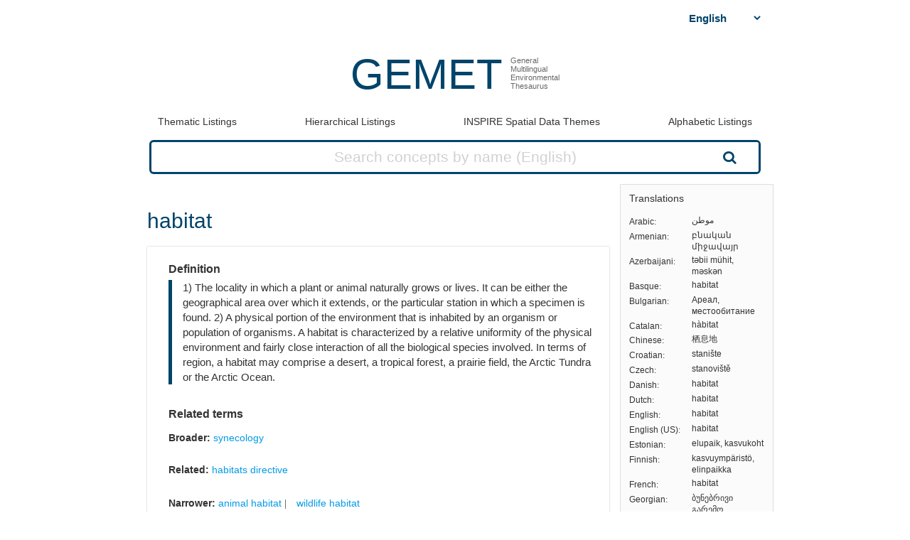

--- FILE ---
content_type: text/html; charset=utf-8
request_url: https://www.eionet.europa.eu/gemet/en/concept/3808
body_size: 17007
content:


<!doctype html>
<html>
  <head>
    <title>
      
 
 habitat

    </title>

    
      <link rel="stylesheet" type="text/css" href="/gemet/static/thesaurus/css/style.css" />
      <link rel="stylesheet" type="text/css" href="/gemet/static/thesaurus/css/bootstrap.min.css">
      <!--   <link rel="stylesheet" type="text/css" href="/gemet/static/thesaurus/css/bootstrap-theme.min.css"> -->
      <link rel="stylesheet" type="text/css" href="/gemet/static/thesaurus/css/materialize.min.css">
      <link rel="stylesheet" type="text/css" href="https://maxcdn.bootstrapcdn.com/font-awesome/4.7.0/css/font-awesome.min.css">
      <link rel="stylesheet" type="text/css" href="/gemet/static/thesaurus/css/select2.min.css" />
    
  </head>

  <body>

      <nav></nav>

      <div class="content container">
        
  

<!-- header -->
<div class="gemet-header">
  <!-- title -->
  <div class="header-title">
    <a href="/gemet/en/themes/" class="title">GEMET</a>
    <div class="subtitle">General<br>Multilingual<br>Environmental<br>Thesaurus</div>
    <div class="search_bar search_bar_fix">
      <div class="search_dropdown">
        <select name="select-language" id="js-change-language">
        
          <option value="ar"
          href="/gemet/ar/concept/3808"
          
          >Arabic</option>
        
          <option value="hy"
          href="/gemet/hy/concept/3808"
          
          >Armenian</option>
        
          <option value="az"
          href="/gemet/az/concept/3808"
          
          >Azerbaijani</option>
        
          <option value="eu"
          href="/gemet/eu/concept/3808"
          
          >Basque</option>
        
          <option value="bg"
          href="/gemet/bg/concept/3808"
          
          >Bulgarian</option>
        
          <option value="ca"
          href="/gemet/ca/concept/3808"
          
          >Catalan</option>
        
          <option value="zh-CN"
          href="/gemet/zh-CN/concept/3808"
          
          >Chinese</option>
        
          <option value="hr"
          href="/gemet/hr/concept/3808"
          
          >Croatian</option>
        
          <option value="cs"
          href="/gemet/cs/concept/3808"
          
          >Czech</option>
        
          <option value="da"
          href="/gemet/da/concept/3808"
          
          >Danish</option>
        
          <option value="nl"
          href="/gemet/nl/concept/3808"
          
          >Dutch</option>
        
          <option value="en"
          href="/gemet/en/concept/3808"
          selected="selected"
          >English</option>
        
          <option value="en-US"
          href="/gemet/en-US/concept/3808"
          
          >English (US)</option>
        
          <option value="et"
          href="/gemet/et/concept/3808"
          
          >Estonian</option>
        
          <option value="fi"
          href="/gemet/fi/concept/3808"
          
          >Finnish</option>
        
          <option value="fr"
          href="/gemet/fr/concept/3808"
          
          >French</option>
        
          <option value="ka"
          href="/gemet/ka/concept/3808"
          
          >Georgian</option>
        
          <option value="de"
          href="/gemet/de/concept/3808"
          
          >German</option>
        
          <option value="el"
          href="/gemet/el/concept/3808"
          
          >Greek</option>
        
          <option value="hu"
          href="/gemet/hu/concept/3808"
          
          >Hungarian</option>
        
          <option value="is"
          href="/gemet/is/concept/3808"
          
          >Icelandic</option>
        
          <option value="ga"
          href="/gemet/ga/concept/3808"
          
          >Irish</option>
        
          <option value="it"
          href="/gemet/it/concept/3808"
          
          >Italian</option>
        
          <option value="lv"
          href="/gemet/lv/concept/3808"
          
          >Latvian</option>
        
          <option value="lt"
          href="/gemet/lt/concept/3808"
          
          >Lithuanian</option>
        
          <option value="mt"
          href="/gemet/mt/concept/3808"
          
          >Maltese</option>
        
          <option value="no"
          href="/gemet/no/concept/3808"
          
          >Norwegian</option>
        
          <option value="pl"
          href="/gemet/pl/concept/3808"
          
          >Polish</option>
        
          <option value="pt"
          href="/gemet/pt/concept/3808"
          
          >Portuguese</option>
        
          <option value="ro"
          href="/gemet/ro/concept/3808"
          
          >Romanian</option>
        
          <option value="ru"
          href="/gemet/ru/concept/3808"
          
          >Russian</option>
        
          <option value="sk"
          href="/gemet/sk/concept/3808"
          
          >Slovak</option>
        
          <option value="sl"
          href="/gemet/sl/concept/3808"
          
          >Slovenian</option>
        
          <option value="es"
          href="/gemet/es/concept/3808"
          
          >Spanish</option>
        
          <option value="sv"
          href="/gemet/sv/concept/3808"
          
          >Swedish</option>
        
          <option value="tr"
          href="/gemet/tr/concept/3808"
          
          >Turkish</option>
        
          <option value="uk"
          href="/gemet/uk/concept/3808"
          
          >Ukrainian</option>
        
        </select>
      </div>
    </div>
  </div>
  <div class="gemet-menu">
  <button title="mobile-menu-button" class="expand-button menu-button"><i class="fa fa-bars" aria-hidden="true"></i></button>
  <a class=""
     href="/gemet/en/themes/">Thematic Listings</a>
  <!-- &nbsp;|&nbsp; -->
  <a class=""
     href="/gemet/en/groups/">Hierarchical Listings</a>
  <!-- &nbsp;|&nbsp; -->
  <a class=""
     href="/gemet/en/inspire-themes/">INSPIRE Spatial Data Themes</a>
  <!-- &nbsp;|&nbsp; -->
  <a class="alphabet "
     href="/gemet/en/alphabetic/">Alphabetic Listings</a>
  <!-- &nbsp;|&nbsp; -->
  <!-- <a href="/gemet/en/search/">Search Thesaurus</a> -->
  <a class="search-button ">
    Search Thesaurus
  </a>
</div>

<div class="search_bar huge">
  <form method="get"
        action='/gemet/en/search/'
        id='search-form'
        name="search-query"
        placeholder="Concepts, Groups, Themes...">
    
      <label for="id_query">Query:</label>
      <input id="id_query" type="text" name="query"
             value="" maxlength="255"
             placeholder="Search concepts by name (English)"
             title="Search concepts by name (active language: English)"/>
    
    <button type="submit" value="Search">Search</button>
  </form>

</div>

</div>

<!-- menu -->

<!--/header -->


  <!-- Side bar -->
  <div class="side-bar box">
    <!-- Translations -->
    <button class="expand-button">
      <img src="/gemet/static/thesaurus/img/language-icon.png"/>
    </button>
    <h6 class="no-margin-top">Translations</h6>
    <ul id="translations" class="dl-inline no-list">
      
      <li class="clearfix">
        <div class="dt">Arabic</div>
        <div class="dd">موطن</div>
      </li>
      
      <li class="clearfix">
        <div class="dt">Armenian</div>
        <div class="dd">բնական միջավայր</div>
      </li>
      
      <li class="clearfix">
        <div class="dt">Azerbaijani</div>
        <div class="dd">təbii mühit, məskən</div>
      </li>
      
      <li class="clearfix">
        <div class="dt">Basque</div>
        <div class="dd">habitat</div>
      </li>
      
      <li class="clearfix">
        <div class="dt">Bulgarian</div>
        <div class="dd">Ареал, местообитание</div>
      </li>
      
      <li class="clearfix">
        <div class="dt">Catalan</div>
        <div class="dd">hàbitat</div>
      </li>
      
      <li class="clearfix">
        <div class="dt">Chinese</div>
        <div class="dd">栖息地</div>
      </li>
      
      <li class="clearfix">
        <div class="dt">Croatian</div>
        <div class="dd">stanište</div>
      </li>
      
      <li class="clearfix">
        <div class="dt">Czech</div>
        <div class="dd">stanoviště</div>
      </li>
      
      <li class="clearfix">
        <div class="dt">Danish</div>
        <div class="dd">habitat</div>
      </li>
      
      <li class="clearfix">
        <div class="dt">Dutch</div>
        <div class="dd">habitat</div>
      </li>
      
      <li class="clearfix">
        <div class="dt">English</div>
        <div class="dd">habitat</div>
      </li>
      
      <li class="clearfix">
        <div class="dt">English (US)</div>
        <div class="dd">habitat</div>
      </li>
      
      <li class="clearfix">
        <div class="dt">Estonian</div>
        <div class="dd">elupaik, kasvukoht</div>
      </li>
      
      <li class="clearfix">
        <div class="dt">Finnish</div>
        <div class="dd">kasvuympäristö, elinpaikka</div>
      </li>
      
      <li class="clearfix">
        <div class="dt">French</div>
        <div class="dd">habitat</div>
      </li>
      
      <li class="clearfix">
        <div class="dt">Georgian</div>
        <div class="dd">ბუნებრივი გარემო</div>
      </li>
      
      <li class="clearfix">
        <div class="dt">German</div>
        <div class="dd">Habitat</div>
      </li>
      
      <li class="clearfix">
        <div class="dt">Greek</div>
        <div class="dd">οικότοπος</div>
      </li>
      
      <li class="clearfix">
        <div class="dt">Hungarian</div>
        <div class="dd">élőhely</div>
      </li>
      
      <li class="clearfix">
        <div class="dt">Icelandic</div>
        <div class="dd">búsvæði</div>
      </li>
      
      <li class="clearfix">
        <div class="dt">Irish</div>
        <div class="dd">gnáthóg</div>
      </li>
      
      <li class="clearfix">
        <div class="dt">Italian</div>
        <div class="dd">habitat</div>
      </li>
      
      <li class="clearfix">
        <div class="dt">Latvian</div>
        <div class="dd">dzīvotne</div>
      </li>
      
      <li class="clearfix">
        <div class="dt">Lithuanian</div>
        <div class="dd">buveinė</div>
      </li>
      
      <li class="clearfix">
        <div class="dt">Maltese</div>
        <div class="dd">ħabitat</div>
      </li>
      
      <li class="clearfix">
        <div class="dt">Norwegian</div>
        <div class="dd">habitat</div>
      </li>
      
      <li class="clearfix">
        <div class="dt">Polish</div>
        <div class="dd">siedlisko</div>
      </li>
      
      <li class="clearfix">
        <div class="dt">Portuguese</div>
        <div class="dd">habitats</div>
      </li>
      
      <li class="clearfix">
        <div class="dt">Romanian</div>
        <div class="dd">habitat</div>
      </li>
      
      <li class="clearfix">
        <div class="dt">Russian</div>
        <div class="dd">естественная среда</div>
      </li>
      
      <li class="clearfix">
        <div class="dt">Slovak</div>
        <div class="dd">habitat</div>
      </li>
      
      <li class="clearfix">
        <div class="dt">Slovenian</div>
        <div class="dd">habitat, življenjski prostor</div>
      </li>
      
      <li class="clearfix">
        <div class="dt">Spanish</div>
        <div class="dd">hábitat</div>
      </li>
      
      <li class="clearfix">
        <div class="dt">Swedish</div>
        <div class="dd">utbredningsområde</div>
      </li>
      
      <li class="clearfix">
        <div class="dt">Turkish</div>
        <div class="dd">habitat</div>
      </li>
      
      <li class="clearfix">
        <div class="dt">Ukrainian</div>
        <div class="dd">природне середовище, довкілля</div>
      </li>
      
    </ul>
  </div>

  <!-- Concept -->
  <div class="selected-word">
    <div id="prefLabel">
      habitat
    </div>
    
  </div>

  <div class="text-area-wrapper">

  <!-- Definition -->
  <div class="text-area" id="definition">

  <div class="text-area">

    <h5 class="h5">Definition</h5>

    <p>
      1) The locality in which a plant or animal naturally grows or lives. It can be either the geographical area over which it extends, or the particular station in which a specimen is found.
2) A physical portion of the environment that is inhabited by an organism or population of organisms. A habitat is characterized by a relative uniformity of the physical environment and fairly close interaction of all the biological species involved. In terms of region, a habitat may comprise a desert, a tropical forest, a prairie field, the Arctic Tundra or the Arctic Ocean.
      
    </p>
    

  </div>

 <!-- Alternatives -->
    

  <!-- Related terms -->
 <div class="text-area">
  <h5 class="h5">Related terms</h5>

  <!-- Broader -->
    
    <div>
      <h6>Broader:</h6>
       <ul class="listing">
        
        <li>
          <a href="/gemet/en/concept/8262">
              synecology
          </a>
        </li>
        
      </ul>
    </div>
    

  <!-- Related -->
  
    <div>
      <h6>Related:</h6>
       <ul class="listing">
        
        <li>
          <a href="/gemet/en/concept/15197">
            habitats directive
          </a>
        </li>
        
       </ul>
    </div>
  

  <!-- Narrower -->
  
      <div>
        <h6>Narrower:</h6>
        <ul class="listing">
          
          <li>
            <a href="/gemet/en/concept/10523">
                animal habitat
            </a>
          </li>
          
          <li>
            <a href="/gemet/en/concept/9315">
                wildlife habitat
            </a>
          </li>
          
        </ul>
      </div>
    

</div>
   <!-- Themes -->
    
      <div class="text-area">
        <h5 class="h5">Themes:</h5>
        <ul class="listing">
          
          <li>
            <a href="/gemet/en/theme/4">
                biology
            </a>
          </li>
          
          <li>
            <a href="/gemet/en/theme/23">
                natural areas, landscape, ecosystems
            </a>
          </li>
          
        </ul>
      </div>
    

  <!-- Groups -->
    
      <div class="text-area">
          <h5 class="h5">Group:</h5>
            <ul class="listing">
            
              <li>
                <a href="/gemet/en/group/893">
                    BIOSPHERE (organisms, ecosystems)
                </a>
              </li>
            
          </ul>
      </div>
    

  </div>
</div>

  <!-- Other relations -->
<div class="text-area modified">
  <h5 class="h5">Other relations</h5>
  <div class="listing">
    
    
    <ul>
      <h6 class="inline">Has close match: </h6>
      
          <li class="inline">
          <a href="http://data.uba.de/umt/_00012120">UMTHES: Habitat</a></li>
      
    </ul>

    
    <ul>
      <h6 class="inline">Wikipedia article: </h6>
      
          <li class="inline">
          <a href="http://en.wikipedia.org/wiki/Habitat">Habitat</a></li>
      
    </ul>

    
  </div>
</div>

  <!-- Scope -->
<div class="text-area modified" id="scope">
  <h5 class="h5">Scope note</h5>
  
    <p class="alert">Scope note is not available.</p>
  
</div>
  <!-- Concept URL -->
<div class="text-area" id="concepturl">
  <h5 class="h5 h5-url">Concept URL:
  http://www.eionet.europa.eu/gemet/concept/3808
  </h5>
</div>


      </div>

      <div class="footer-menu">
        
          <a href="/gemet/en/themes/">GEMET</a>
           |
          <a href="/gemet/en/exports/rdf/latest">Download</a>
          &nbsp;|&nbsp;
          <a href="/gemet/en/alphabets/">Alphabets</a>
          &nbsp;|&nbsp;
          <a href="/gemet/en/about/">About GEMET</a>
          &nbsp;|&nbsp;
          <a href="/gemet/en/webservices/">Web Services</a>
          &nbsp;|&nbsp;
          <a href="/gemet/en/definition-sources/">Definition sources</a>
          &nbsp;|&nbsp;
          <a href="/gemet/en/changes/">History of changes</a>
          &nbsp;|&nbsp;
          <a href="mailto:gemet@eea.europa.eu">Contact</a>

          
            &nbsp;|&nbsp;
            <a href="/gemet/auth/login/">Login</a>
          

        
        
    <div>
  
    
      GEMET - Concepts, version 4.2.3,
  6 Dec 2021
    
  
</div>


      </div>
    </div>

    <div class="backdrop-site"></div>
    <script src="/gemet/static/thesaurus/js/jquery.min.js"></script>
    <script src="/gemet/static/thesaurus/js/bootstrap.min.js"></script>
    <script src="/gemet/static/thesaurus/js/main.js"></script>
    <script src="/gemet/static/thesaurus/js/materialize.min.js"></script>

    
      <script type="text/javascript">
        var _paq = window._paq || [];
        /* tracker methods like "setCustomDimension" should be called before "trackPageView" */
        _paq.push(['trackPageView']);
        _paq.push(['enableLinkTracking']);
        (function() {
          var u="https://matomo.eea.europa.eu/";
          _paq.push(['setTrackerUrl', u+'matomo.php']);
          _paq.push(['setSiteId', '38']);
          var d=document, g=d.createElement('script'), s=d.getElementsByTagName('script')[0];
          g.type='text/javascript'; g.async=true; g.defer=true; g.src=u+'matomo.js'; s.parentNode.insertBefore(g,s);
        })();
      </script>
    
</body>
</html>
